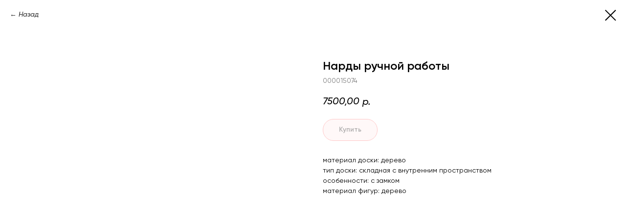

--- FILE ---
content_type: text/plain
request_url: https://www.google-analytics.com/j/collect?v=1&_v=j102&a=2122112885&t=pageview&_s=1&dl=https%3A%2F%2Fxn--80aapprdgn.shop%2Faccessories%2Ftproduct%2F278483031-819695255321-nardi-ruchnoi-raboti&ul=en-us%40posix&dt=%D0%9D%D0%B0%D1%80%D0%B4%D1%8B%20%D1%80%D1%83%D1%87%D0%BD%D0%BE%D0%B9%20%D1%80%D0%B0%D0%B1%D0%BE%D1%82%D1%8B&sr=1280x720&vp=1280x720&_u=IEBAAEABAAAAACAAI~&jid=31396130&gjid=180106218&cid=794251252.1764957090&tid=UA-190569637-1&_gid=1809133843.1764957090&_r=1&_slc=1&z=1275409019
body_size: -451
content:
2,cG-LPRN36GQLL